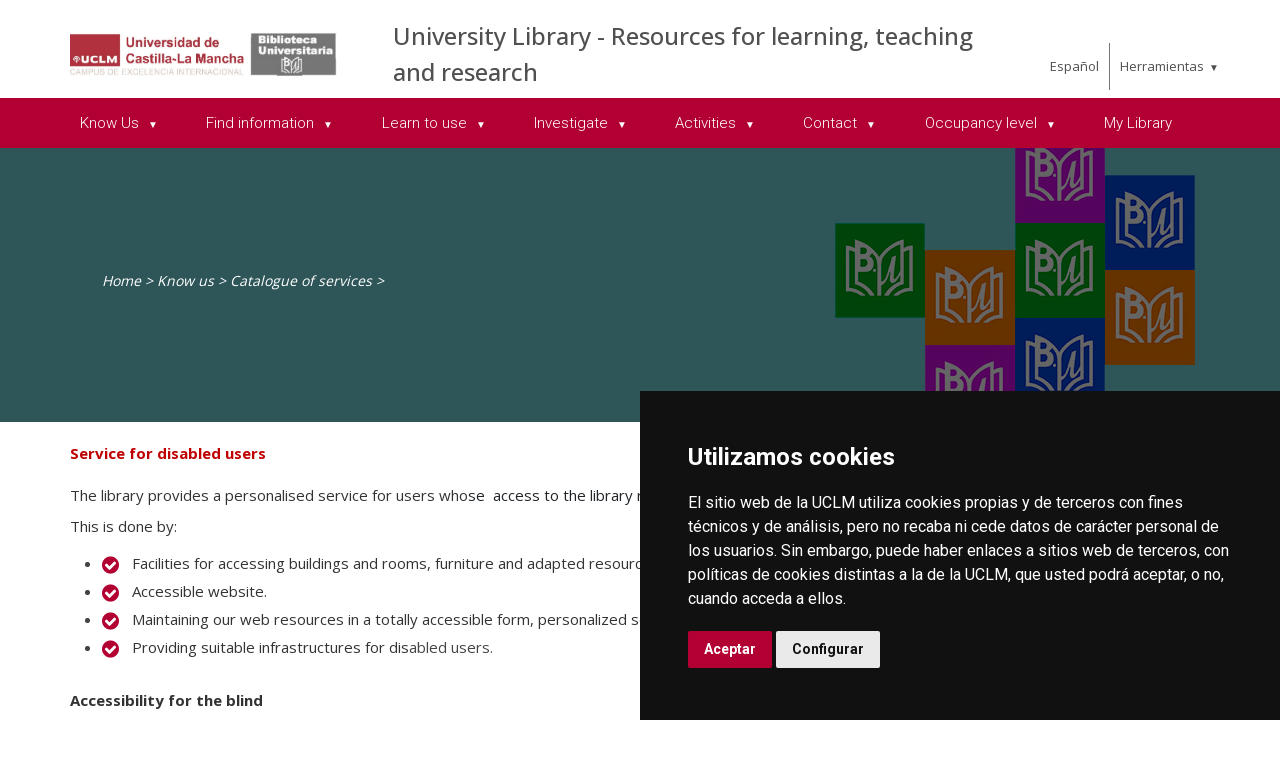

--- FILE ---
content_type: text/html; charset=utf-8
request_url: https://farmacia.ab.uclm.es/en/Home/Areas/biblioteca/Conocenos/Catalogodeservicios/Discapacidad
body_size: 74532
content:



<!DOCTYPE html>
<html xmlns="http://www.w3.org/1999/xhtml" xmlns:og="http://ogp.me/ns#" lang="en" xml:lang="en">
<head><title>
	Catalogue of services : 
</title><meta http-equiv="Content-Type" content="text/html; charset=UTF-8" /><meta name="CODE_LANGUAGE" content="C#" /><meta content="IE=edge" http-equiv="X-UA-Compatible" /><meta content="width=device-width, initial-scale=1" name="viewport" /><meta content="Universidad de Castilla-La Mancha" name="author" /><meta content="Universidad de Castilla-La Mancha" name="dcterms.rightsHolder" /><meta name="google-site-verification" /><meta name="Copyright" /><meta name="viewport" content="width=device-width, initial-scale=1" /><meta http-equiv="Content-Type" content="text/html; charset=UTF-8" /><meta name="CODE_LANGUAGE" content="C#" /><meta name="vs_defaultClientScript" content="JavaScript" /><meta name="vs_targetSchema" content="http://schemas.microsoft.com/intellisense/ie5" />
	<link rel="canonical" href="https://www.uclm.es/areas/biblioteca/conocenos/catalogodeservicios/discapacidad" />
    

    
    <meta property="og:url" content="http://biblioteca.uclm.es/conocenos/catalogodeservicios/discapacidad" />
    <meta property="og:type" content="article" />
    <meta property="og:title" content="Catalogue of services : " />
    <meta property="og:description" content="" />
    <meta property="og:image" content="http://farmacia.ab.uclm.es/-/media/Files/A08-Biblioteca/Conocenos/cabecera10.ashx" />
    <meta property="og:site_name" content="Universidad de Castilla - La Mancha" /><meta name="twitter:card" content="summary" /><meta name="twitter:site" content="@uclm_es" />
    <meta name="twitter:title" content="Catalogue of services : " />
    <meta name="twitter:description" content="" />
    <meta name="twitter:image" content="http://farmacia.ab.uclm.es/-/media/Files/A08-Biblioteca/Conocenos/cabecera10.ashx" />
    <meta name="twitter:url" content="http://biblioteca.uclm.es/conocenos/catalogodeservicios/discapacidad" />

    
    <link rel="shortcut icon" href="/images/favicon/favicon.ico" type="image/x-icon" /><link rel="apple-touch-icon" href="/images/favicon/apple-touch-icon.png" /><link rel="apple-touch-icon" sizes="57x57" href="/images/favicon/apple-touch-icon-57x57.png" /><link rel="apple-touch-icon" sizes="72x72" href="/images/favicon/apple-touch-icon-72x72.png" /><link rel="apple-touch-icon" sizes="76x76" href="/images/favicon/apple-touch-icon-76x76.png" /><link rel="apple-touch-icon" sizes="114x114" href="/images/favicon/apple-touch-icon-114x114.png" /><link rel="apple-touch-icon" sizes="120x120" href="/images/favicon/apple-touch-icon-120x120.png" /><link rel="apple-touch-icon" sizes="144x144" href="/images/favicon/apple-touch-icon-144x144.png" /><link rel="apple-touch-icon" sizes="152x152" href="/images/favicon/apple-touch-icon-152x152.png" /><link rel="apple-touch-icon" sizes="180x180" href="/images/favicon/apple-touch-icon-180x180.png" />

    

    
    <!-- Normalize CSS -->
    <link rel="stylesheet" href="/AcademicsPlt/css/normalize.css" />
    <!-- Main CSS -->
    <link rel="stylesheet" href="/AcademicsPlt/css/main.css" />
    <!-- Bootstrap CSS -->
    <link rel="stylesheet" href="/AcademicsPlt/css/bootstrap.min.css" />
    <!-- Animate CSS -->
    <link rel="stylesheet" href="/AcademicsPlt/css/animate.min.css" />
    <!-- Font-awesome CSS-->
    <link rel="stylesheet" href="/AcademicsPlt/css/font-awesome.min.css" />
    <!-- Owl Caousel CSS -->
    <link rel="stylesheet" href="/AcademicsPlt/vendor/OwlCarousel/owl.carousel.min.css" /><link rel="stylesheet" href="/AcademicsPlt/vendor/OwlCarousel/owl.theme.default.min.css" />
    <!-- Main Menu CSS -->
    <link rel="stylesheet" href="/AcademicsPlt/css/meanmenu.min.css" />
    <!-- nivo slider CSS -->
    <link rel="stylesheet" href="/AcademicsPlt/vendor/slider/css/nivo-slider.css" type="text/css" /><link rel="stylesheet" href="/AcademicsPlt/vendor/slider/css/preview.css" type="text/css" media="screen" />
    <!-- Datetime Picker Style CSS -->
    <link rel="stylesheet" href="/AcademicsPlt/css/jquery.datetimepicker.css" />
    <!-- Magic popup CSS -->
    <link rel="stylesheet" href="/AcademicsPlt/css/magnific-popup.css" />
    <!-- Switch Style CSS -->
    <link rel="stylesheet" href="/AcademicsPlt/css/hover-min.css" />
    <!-- ReImageGrid CSS -->
    <link rel="stylesheet" href="/AcademicsPlt/css/reImageGrid.css" />
    <!-- Select2 CSS -->
    <link rel="stylesheet" href="/AcademicsPlt/css/select2.min.css" />
    <!-- Custom CSS -->
    <link rel="stylesheet" href="/AcademicsPlt/style.css" />

    
    <!-- Modernizr Js -->
    <script src="/AcademicsPlt/js/modernizr-2.8.3.min.js"></script>
    
	
    <script type="text/javascript" src="/js/cookie-consent.js" charset="UTF-8"></script>
    <script type="text/javascript" charset="UTF-8">
    document.addEventListener('DOMContentLoaded', function () {
    cookieconsent.run({"notice_banner_type":"simple",
                        "consent_type":"express",
                        "palette":"dark",
                        "language":"es",
                        "page_load_consent_levels":["strictly-necessary"],
                        "notice_banner_reject_button_hide":true,
                        "preferences_center_close_button_hide":false,
                        "page_refresh_confirmation_buttons":false,
                        "website_privacy_policy_url":"https://www.uclm.es/legal/informacion-legal/detalle-politica-cookies"});
    });
    </script>
    <script type="text/plain" cookie-consent="tracking">
		(function (i, s, o, g, r, a, m) {
			i['GoogleAnalyticsObject'] = r; i[r] = i[r] || function () {
				(i[r].q = i[r].q || []).push(arguments)
			}, i[r].l = 1 * new Date(); a = s.createElement(o),
			m = s.getElementsByTagName(o)[0]; a.async = 1; a.src = g; m.parentNode.insertBefore(a, m)
		})(window, document, 'script', 'https://www.google-analytics.com/analytics.js', 'ga');
		ga('create', 'UA-3584562-17', 'auto');
		ga('send', 'pageview');
    </script>
	<!-- Google tag (gtag.js) -->
    <script type="text/plain" cookie-consent="tracking">
        (function() {
            var script = document.createElement('script');
            script.async = true;
            script.src = "https://www.googletagmanager.com/gtag/js?id=G-M4QFNQ1DZR";
            document.head.appendChild(script);
        })();
    </script>
	<script type="text/plain" cookie-consent="tracking">
		window.dataLayer = window.dataLayer || [];
		function gtag(){dataLayer.push(arguments);}
		gtag('js', new Date());
		gtag('config', 'G-M4QFNQ1DZR');
	</script>
    <script type="text/plain" cookie-consent="tracking">
        (function(c,l,a,r,i,t,y){
            c[a]=c[a]||function(){(c[a].q=c[a].q||[]).push(arguments)};
            t=l.createElement(r);t.async=1;t.src="https://www.clarity.ms/tag/"+i;
            y=l.getElementsByTagName(r)[0];y.parentNode.insertBefore(t,y);
        })(window, document, "clarity", "script", "ba2ogagn3i");
    </script>
    <!-- Google Tag Manager -->
    <script type="text/plain" cookie-consent="tracking">
        (function(w,d,s,l,i){w[l]=w[l]||[];w[l].push({'gtm.start':new Date().getTime(),event:'gtm.js'});var f=d.getElementsByTagName(s)[0],j=d.createElement(s),dl=l!='dataLayer'?'&l='+l:'';
        j.async=true;j.src='https://www.googletagmanager.com/gtm.js?id='+i+dl;f.parentNode.insertBefore(j,f);})(window,document,'script','dataLayer','GTM-NNMH346');
    </script>
    <!-- End Google Tag Manager -->
    
</head>
<body>
    <!-- Google Tag Manager (noscript) -->
    <noscript><iframe src="https://www.googletagmanager.com/ns.html?id=GTM-NNMH346" height="0" width="0" style="display:none;visibility:hidden" title="NoScript"></iframe></noscript>
    <!-- End Google Tag Manager (noscript) -->
    <!-- Add your site or application content here -->
    
    <form method="post" action="/en/Home/Areas/biblioteca/Conocenos/Catalogodeservicios/Discapacidad" id="mainform">
<div class="aspNetHidden">
<input type="hidden" name="__VIEWSTATE" id="__VIEWSTATE" value="0FVvWHURRkgr5M3P0r+K9gqf0pRTDKjBMTglLH7bSdQEXEJ4VllP3g+bv20qy/rOdFGVPLOhiIBpCKPBa5fYmj487cTmJPObbmIq00jBD3zEXN4cCd5xom+de15pFc4PGG8DWnIW4xCnmAwRIyg3QjFEkinItZTtTV3pjwyuyGoU1VPqQ7FqXIr/wY9c046AT0kZ8WsTSdEqT8p9/aCzvUQLpQPQrsTEVkaoW2a9hCi5W/c65vWp1PRlqoTEGaPFyRMDxlOlG9ZLvzLXl1hd5+hZ4vz99OdcNZEuTGJVzzfX38qyFdfC7t/V0nDwzM1iOrPJ+1PebQibgRwPG2+f+AnKSKp0OX+yUfiCfzpWrGg5RFBey8I00piHnus8CR33336aQ7UVWlY+KUiT9aIGuMX8sRYFHKwC1kOe4Zq/qpRqBNYKwrmTTP7VAmFMpjqQA/+NaVyxbLx/4jcVPnVqVlFDMhHGzmJIRGUKVzomgx/LAiCgGz+J0xNJuSSPGQgQjI76XjzHcdVuGuYxn7c1k392nhqjoJs0StLRJE/uiBS0bRsSU650Jib5BgwrXBaEsCSO0lnyD39kAYeZmTssJv4NR5vyWyIpwm0rOuh2GQP1rRZ4WrXxpzLcP7+VvdfNsgPlnJmS2Wo833ntKUIxXMRasVl2ll14FaANVgqB4IZnQ4sOtw4BQLCnOwB3WD2PLoo+nGh17WBQECl8J72Tr691zaCAgRUu/fbLHMjQQaEWGE6uoNOZJA0DrLCa4w4QRDq98swUKbm9/[base64]/8HPMkWI7RpYVJmy/1vV0XvSuCESkB8cH8Xm7ljPP8XmDicglzjRDHYMc9M+1qWaXODYrnxhD5aUbcfwpXpoFCUskPH2XeMLRh5EDLkNt2ZmZJMXw4HBDG+JAZMqt+vyw2K4S4Qlx4/mPQ4StI0jIAnkzKeSF3IwGk24cF66I2EWkarM+usv3p5robZr3/Ln1I8rgeaMyeDR4xbc7Faf34J+lT2RnUowuib9Ftp5AaG7yUW6wINRic0b2wfyJaGZp02MFDHTcz5GHC9a/FZsnJx+TZ26XBqbF5/p7dvs4CJYcgPuJ+QZeYYbKui77Qx7Aos9B2VYLBTiVz611K+d50ocle9WQ/FczezyOVPJpUgWGycHNgVJaloty4lOi7rtkNvydFw44YgjmFHV3zWXloYKuObpJ5yWrOrtPct0R6kMfPdy1lVDx8NNJX/ma5jQZQ1Qfe/ysoB0NT4yGEH9flPVrbvSkD7FgOW2fxoUDGpAdT6AXf88oXIobUY7fWL6MabCf6iupSiOKiIdMnJsu7/OtCLNzWafg0lL67vHFvM1ioCCS22dYbkjPPTPy6L2ZRyxJxQfGhmQZ76Kwg+9Zd5z/E4c+xtFkhp28X9YRHLJSyIVF6urjhuugrxH6sSeGDdMudBzxjNLvuj/nNQMSHCS/QrYKx2yu+Lpr8Ug8z5h5VsAx3bydsS46FMV9vBLsjrlrrpGYNycsNoseB1gpKTkrAHHdjrTUeGacm+DXAueFn84sb5hBfOBYnwa0j576pNyKOAAuLfFCtJNmb3sDXDU/XOQngVlzEQeD56xwqxZbNFXFQXrioVMJq7b1SWMrHBpjdWX7E7Yx9cX8GFyP0olHOfoy5Kj6VtflN9G4hwV+926ftUxuEhsLpIsCZDLDsGxwIIkgreuc4D8QV8qblW50gKX4xPcO6GAs4FBwVF7xKOmzB7mevJewEm1WXpSkODnkP4GFa0TQ+NR+CXNt1bnkaK2+0u/IPM7iru9H1ncN3UAVgsA4IGtNO1InP5V8q4MY3K1oY1+l5iadeG3qfOTLvGMdZV4JtsW+01EoPzJldVKiYGvY5G/FWJF8Xn+B1EVYDe4dQxZnn/PTTuPkeWlwiKjvpxPS+s6Hs7PC462HI/yhQMEhZUG4alBQsnzBro+lJtqdGq4VJFTDYAfYW8yJEM/cb9ZAzM8dw5Lztv6srVGvwEVSgD+mXeKl7vwt2P6ZSNbAbZfDrmXO3e8H5EEMfLDA4Gjn5Ug8p6t4g8y1vG6bmFbDf7zj/czCWQx1lQt23NzChsPIf8KBhLtCP9YXsWSZEPinkrZu2L9uW3tlQVUMXd0paVT01IZMqu7j3T6R+5Psx1q/NfiQVlm2hsBIiFrwM5iRWVWdR0LZINQyB+R48dU+KaBXcT3n5w9mkMWsbStenzw2vb3ajPAC0ZTo97V8GfoVREzP6x8B0sqf4Ue+Blp/K4Y+n+Z/Y+7EKQI4yqaqFzm/cZljZPO6OTWEAPenK/Pcupk/84+3kwoXcOmBFEAHOnojYNVzplPpjWZhiG2klCLfL+0DXcJoynO6bUc/qhaStK9RODjY6UwxkOx0F4/bSEn5osqcj8nLYCbmOvM9LHOt31ick6O6Cm0fV90qLq3MhDBhMeiMyLtD4WpqG468NDX1hhtrI5lMqzImQvP+t3GHY+uef77P5qWBlTNVVqms4G25PKIaE4Rt7XD/ZnPa9aC9FghpLUiU7TeOD9KgjYa07r2LYoOEoaQ2/vZkzeJHQs96aWhgTFSWLj6B3wXpN4u9sJAr9QET5DZh3z5wIaa3aYFPRqZw8mFeSN0KhUgp6EeZ3Es96vaWt+PfHUf3+oY74XrhKGfi9N18EreyRO4C0Jfxwm+C2zV37/V2+I1l5Q5XJ6jL/JplpRUv/H/8Qo7L01wD3HdM5BPek5OTpKhtjTTo9ogbpbxs6rNe0w1QxptQoi+WYOSaH3cyLwaB7+2l5swEiTLA/U2cH/LRXNNnyoZAmj0E6h7JA3hu/tZM8nGcZhFqcZvOATwJdpDEgh7w6BxXjY3fXie4DIYOYsec1jTtWqdh3Meyh1u/SJkB+w0Z3AmXmWnJho/RpZgazPQZIWpj3fBDw5Ak4y8xh26JyrPSD6HKaoQlud7oIeLzl3G1VyXHyUVK9/nM/bhV4ddXq/ldGMx9iAp6otyzQktK44Yh1kHEQMnc7NSzPby/2dFOHgv2iyU2xjDQClm1ShB+9fGlID1+mD4uv2CYUDF5XJppXfanbpcSPCEJwBWvJBpC+uEhe8d8ldVSwaXz3SeKPYF8EviLbJnDidejAdzIdqSkLlmOFZlBr76/y+EU5QSNXgBnkV7KxuhzP2yKBHvrCZXSkPmKdo+FywoGDvbrIbNx7mrofiCfWPYZTSkiB9LQSWrAdbObJcHlW+YqgDY+MFovw/ZYIsN9nUllqKXUu2xzisJlwnczvl6iQDEtTdMDsVYCR3W+IxaO1UjXX6Z8YzFv0S7LuFPE4gkOWlEYpqAyHOMmVe9z3iNqe03/PoSEdm93DLZOGKlwjhLkAlLvj6hz4slVMaVRcm2razTbG5G/[base64]/wFnlgXtvtJssf8Ay79Qm31xY6Z2WoXB+0XQGUbaLsdRWaB2LjGXwDU/hmW4PFtApDAO23ko9c15RwWi9Oo3TQDmFfZSbgYqT6h6wMR4rxgDXG/GARcI1W8qmIYne4eCsJAZ1w2uLZ4HePytlWXo35CLcNA+XbPehaXirn6C43oYmoUf800tvsU+wKwxCjE25UZbUw4" />
</div>

<div class="aspNetHidden">

	<input type="hidden" name="__VIEWSTATEGENERATOR" id="__VIEWSTATEGENERATOR" value="68D9C8B0" />
</div>
        <!-- Preloader Start Here -->
        <div id="preloader"></div>
        <!-- Preloader End Here -->
        <!-- Main Body Area Start Here -->
        <div id="wrapper">
            <div class="progress-container fixed-top">
				<span class="progress-bar"></span>
			</div>
            <!-- Area de Cabecera - INICIO -->
            <header>
                <!-- llamada al nuevo header -->
                

<div id="header2" class="header4-area">
    <div class="header-top-area">
        <div class="container">
            <div class="row">
                <div class="col-xl-3 col-lg-3 col-md-3 col-sm-12">
                    <div class="header-top-left">
                        <div class="logo-area">
                            
                            <a href="/en/Home/Areas/Biblioteca"><img class="img-responsive" src="/-/media/Files/A08-Biblioteca/Academic/Logo_combinado.ashx" alt="Logotipo"></a>
                        </div>
                    </div>
                </div>
                <div class="col-xl-7 col-lg-7 col-md-7 col-sm-10">
                    <div class="header-top-left">
                        <ul>
                            <li><a href="/en/Home/Areas/Biblioteca"> University Library - Resources for learning, teaching and research</a></li>
                        </ul>
                    </div>
                </div>
                <div class="col-xl-2 col-lg-2 col-md-2 col-sm-2">
                    <div class="header-top-right">
                        <div class="menu-lang"><a href="/home/areas/biblioteca/conocenos/catalogodeservicios/discapacidad?sc_lang=es" hreflang="es" lang="es" xml:lang="es">Espa&ntilde;ol</a></div>
						<nav id="tools-nav2">
							<ul>
								<li><a aria-haspopup="true" role="menuitem" aria-expanded="false">Herramientas</a>
									<ul>
										<li><a href="https://biblioteca.uclm.es">
											<i class="fa fa-book" aria-hidden="true"></i>
											<span>Biblioteca</span></a>
										</li>
										<li><a href="https://campusvirtual.uclm.es">
											<i class="fa fa-graduation-cap" aria-hidden="true"></i>
											<span>Campus Virtual</span></a>
										</li>
										<li><a href="https://soporte.uclm.es/">
											<i class="fa fa-inbox" aria-hidden="true"></i>
											<span>Support</span></a>
										</li>
										<li><a href="https://directorio.uclm.es">
											<i class="fa fa-users" aria-hidden="true"></i>
											<span>Directorio</span></a>
										</li>
										<li><a href="https://intranet.uclm.es">
											<i class="fa fa-sign-in" aria-hidden="true"></i>
											<span>Intranet</span></a>
										</li>
										<li><a href="https://www.uclm.es/herramientas/buscador">
											<i class="fa fa-search" aria-hidden="true"></i>
											<span>Buscar en la UCLM</span></a>
										</li>
									</ul>
								</li>
							</ul>
						</nav>
                    </div>
                </div>
            </div>
        </div>
    </div>
    <div class="main-menu-area bg-primary" id="sticker">
        <div class="container">
            <div class="row">
                <div class="col-sm-12">
                    
                    
        <nav id="desktop-nav2">
            <ul role="menubar" aria-label="Menú principal">
    
        <li role="none">
            <a href="http://biblioteca.uclm.es/en/Conocenos" aria-haspopup="true" role="menuitem" aria-expanded="false">
                 Know Us
            </a>
            
                    <ul role="menu">
                
                    <li role="none">
                        <a href="http://biblioteca.uclm.es/en/Conocenos/Bibliotecas-y-Horarios" role="menuitem" aria-expanded="false">
                             Libraries and Schedules
                        </a>
                        
                     </li>
                
                    <li role="none">
                        <a href="http://biblioteca.uclm.es/en/Conocenos/LasPersonas" aria-haspopup="true" role="menuitem" aria-expanded="false">
                             People
                        </a>
                        
                     </li>
                
                    <li role="none">
                        <a href="http://biblioteca.uclm.es/en/Conocenos/Estrategia-y-Calidad" role="menuitem" aria-expanded="false">
                            Strategy and Quality
                        </a>
                        
                     </li>
                
                    <li role="none">
                        <a href="http://biblioteca.uclm.es/en/Conocenos/Carta-Servicios" role="menuitem" aria-expanded="false">
                            Services Charter
                        </a>
                        
                     </li>
                
                    <li role="none">
                        <a href="http://biblioteca.uclm.es/en/Conocenos/Catalogodeservicios" role="menuitem" aria-expanded="false">
                            Services Catalog
                        </a>
                        
                     </li>
                
                    <li role="none">
                        <a href="http://biblioteca.uclm.es/en/Conocenos/Normativa" role="menuitem" aria-expanded="false">
                            Normative
                        </a>
                        
                     </li>
                
                    <li role="none">
                        <a href="http://biblioteca.uclm.es/en/Conocenos/La-BUCLM-en-los-medios" role="menuitem" aria-expanded="false">
                            The BUCLM in the media
                        </a>
                        
                     </li>
                
                    <li role="none">
                        <a href="http://biblioteca.uclm.es/en/Conocenos/FAQ" role="menuitem" aria-expanded="false">
                            Frequent questions
                        </a>
                        
                     </li>
                
                    </ul>
                
        </li>
    
        <li role="none">
            <a href="http://biblioteca.uclm.es/en/encuentra-informacion" aria-haspopup="true" role="menuitem" aria-expanded="false">
                Find information
            </a>
            
                    <ul role="menu">
                
                    <li role="none">
                        <a href="https://catalogo.biblioteca.uclm.es/" role="menuitem" aria-expanded="false">
                            Catalogue
                        </a>
                        
                     </li>
                
                    <li role="none">
                        <a href="http://biblioteca.uclm.es/en/encuentra-informacion/Bibliografias" aria-haspopup="true" role="menuitem" aria-expanded="false">
                             Recommended bibliographies
                        </a>
                        
                                <ul role="menu">
                            
                                <li role="none">
                                <a href="http://biblioteca.uclm.es/en/encuentra-informacion/Bibliografias/BibliografiasAB" role="menuitem">
                                    Albacete Campus
                                </a>
                                </li>
                            
                                <li role="none">
                                <a href="http://biblioteca.uclm.es/en/encuentra-informacion/Bibliografias/BibliografiasCR" role="menuitem">
                                    Ciudad Real Campus
                                </a>
                                </li>
                            
                                <li role="none">
                                <a href="http://biblioteca.uclm.es/en/encuentra-informacion/Bibliografias/BibliografiasCU" role="menuitem">
                                    Cuenca Campus
                                </a>
                                </li>
                            
                                <li role="none">
                                <a href="http://biblioteca.uclm.es/en/encuentra-informacion/Bibliografias/BibliografiasTO" role="menuitem">
                                    Toledo Campus
                                </a>
                                </li>
                            
                                </ul>
                            
                     </li>
                
                    <li role="none">
                        <a href="http://biblioteca.uclm.es/en/encuentra-informacion/Perfiles" aria-haspopup="true" role="menuitem" aria-expanded="false">
                             Services according to type of user
                        </a>
                        
                                <ul role="menu">
                            
                                <li role="none">
                                <a href="http://biblioteca.uclm.es/en/encuentra-informacion/Perfiles/Alumnado" role="menuitem">
                                    Student
                                </a>
                                </li>
                            
                                <li role="none">
                                <a href="http://biblioteca.uclm.es/en/encuentra-informacion/Perfiles/Docente-e-Investigador" role="menuitem">
                                    Teaching researcher
                                </a>
                                </li>
                            
                                <li role="none">
                                <a href="http://biblioteca.uclm.es/en/encuentra-informacion/Perfiles/Usuario-Externo" role="menuitem">
                                     External staff
                                </a>
                                </li>
                            
                                <li role="none">
                                <a href="http://biblioteca.uclm.es/en/encuentra-informacion/Perfiles/PTGAS" role="menuitem">
                                    Technical and Management Staff of Administration and Services
                                </a>
                                </li>
                            
                                </ul>
                            
                     </li>
                
                    <li role="none">
                        <a href="http://biblioteca.uclm.es/en/Conocenos/Catalogodeservicios" role="menuitem" aria-expanded="false">
                            Service Catalog
                        </a>
                        
                     </li>
                
                    <li role="none">
                        <a href="http://biblioteca.uclm.es/en/encuentra-informacion/Recursos" aria-haspopup="true" role="menuitem" aria-expanded="false">
                            Electronic Resources
                        </a>
                        
                                <ul role="menu">
                            
                                <li role="none">
                                <a href="http://biblioteca.uclm.es/en/encuentra-informacion/Recursos/Basesdedatos" role="menuitem">
                                    Database
                                </a>
                                </li>
                            
                                <li role="none">
                                <a href="http://biblioteca.uclm.es/en/encuentra-informacion/Recursos/Libros-e" role="menuitem">
                                     E-books
                                </a>
                                </li>
                            
                                <li role="none">
                                <a href="http://biblioteca.uclm.es/en/Conocenos/Catalogodeservicios/Plinio" role="menuitem">
                                    Plinio
                                </a>
                                </li>
                            
                                <li role="none">
                                <a href="http://biblioteca.uclm.es/en/encuentra-informacion/Recursos/Libros-e" role="menuitem">
                                    Electronic Journals
                                </a>
                                </li>
                            
                                <li role="none">
                                <a href="http://biblioteca.uclm.es/en/encuentra-informacion/Recursos/Rebiun" role="menuitem">
                                    Rebiun
                                </a>
                                </li>
                            
                                <li role="none">
                                <a href="http://biblioteca.uclm.es/en/encuentra-informacion/Recursos/Dialnet" role="menuitem">
                                    Dialnet
                                </a>
                                </li>
                            
                                <li role="none">
                                <a href="http://biblioteca.uclm.es/en/encuentra-informacion/Recursos/Otros" role="menuitem">
                                    Other catalogs
                                </a>
                                </li>
                            
                                </ul>
                            
                     </li>
                
                    <li role="none">
                        <a href="http://biblioteca.uclm.es/en/encuentra-informacion/Temas" role="menuitem" aria-expanded="false">
                             Alphabetical list of topics
                        </a>
                        
                     </li>
                
                    </ul>
                
        </li>
    
        <li role="none">
            <a href="http://biblioteca.uclm.es/en/Aprende-usar" aria-haspopup="true" role="menuitem" aria-expanded="false">
                Learn to use
            </a>
            
                    <ul role="menu">
                
                    <li role="none">
                        <a href="http://biblioteca.uclm.es/en/Aprende-usar/Formacion" role="menuitem" aria-expanded="false">
                            User Training
                        </a>
                        
                     </li>
                
                    <li role="none">
                        <a href="http://biblioteca.uclm.es/en/Aprende-usar/formacion-presencial" role="menuitem" aria-expanded="false">
                            On-site training
                        </a>
                        
                     </li>
                
                    <li role="none">
                        <a href="http://biblioteca.uclm.es/en/Aprende-usar/Tutoriales" role="menuitem" aria-expanded="false">
                            Tutoriales
                        </a>
                        
                     </li>
                
                    <li role="none">
                        <a href="http://biblioteca.uclm.es/en/Aprende-usar/formacion-linea" role="menuitem" aria-expanded="false">
                            Online Training
                        </a>
                        
                     </li>
                
                    </ul>
                
        </li>
    
        <li role="none">
            <a href="http://biblioteca.uclm.es/en/Investiga" aria-haspopup="true" role="menuitem" aria-expanded="false">
                Investigate
            </a>
            
                    <ul role="menu">
                
                    <li role="none">
                        <a href="http://biblioteca.uclm.es/en/Investiga/Acreditacion" role="menuitem" aria-expanded="false">
                             Accreditation and Evaluation
                        </a>
                        
                     </li>
                
                    <li role="none">
                        <a href="http://biblioteca.uclm.es/en/Investiga/Apoyoinvestigacion" role="menuitem" aria-expanded="false">
                             Sources and Resources for the Research Career
                        </a>
                        
                     </li>
                
                    <li role="none">
                        <a href="http://biblioteca.uclm.es/en/Investiga/perfiles" role="menuitem" aria-expanded="false">
                            Author Profiles: ORCID
                        </a>
                        
                     </li>
                
                    <li role="none">
                        <a href="http://biblioteca.uclm.es/en/Investiga/PropiedadIntelectual" role="menuitem" aria-expanded="false">
                            Intellectual property
                        </a>
                        
                     </li>
                
                    <li role="none">
                        <a href="http://biblioteca.uclm.es/en/Investiga/OpenScience" role="menuitem" aria-expanded="false">
                            Open Science
                        </a>
                        
                     </li>
                
                    <li role="none">
                        <a href="https://ruidera.uclm.es/" role="menuitem" aria-expanded="false">
                             Institutional Repository: RUIDERA
                        </a>
                        
                     </li>
                
                    <li role="none">
                        <a href="https://investigacion.uclm.es/" role="menuitem" aria-expanded="false">
                            Research Portal
                        </a>
                        
                     </li>
                
                    <li role="none">
                        <a href="http://biblioteca.uclm.es/en/Investiga/Formacion-investigador" role="menuitem" aria-expanded="false">
                             Training for Researchers
                        </a>
                        
                     </li>
                
                    <li role="none">
                        <a href="http://biblioteca.uclm.es/en/Investiga/centros-documentacion" role="menuitem" aria-expanded="false">
                             Documentation Centers
                        </a>
                        
                     </li>
                
                    </ul>
                
        </li>
    
        <li role="none">
            <a href="http://biblioteca.uclm.es/en/Actividades" aria-haspopup="true" role="menuitem" aria-expanded="false">
                 Activities
            </a>
            
                    <ul role="menu">
                
                    <li role="none">
                        <a href="http://biblioteca.uclm.es/en/Actividades/Actividades" role="menuitem" aria-expanded="false">
                             News
                        </a>
                        
                     </li>
                
                    <li role="none">
                        <a href="http://biblioteca.uclm.es/en/Actividades/Exposiciones" role="menuitem" aria-expanded="false">
                             Exhibitions
                        </a>
                        
                     </li>
                
                    <li role="none">
                        <a href="http://biblioteca.uclm.es/en/Actividades/Club-lectura" role="menuitem" aria-expanded="false">
                            #UCLMentrelibros Library Reading Clubs
                        </a>
                        
                     </li>
                
                    <li role="none">
                        <a href="http://biblioteca.uclm.es/en/Actividades/Cultura" role="menuitem" aria-expanded="false">
                             Culture at UCLM
                        </a>
                        
                     </li>
                
                    </ul>
                
        </li>
    
        <li role="none">
            <a href="http://biblioteca.uclm.es/en/Contacta" aria-haspopup="true" role="menuitem" aria-expanded="false">
                Contact
            </a>
            
                    <ul role="menu">
                
                    <li role="none">
                        <a href="http://biblioteca.uclm.es/en/Conocenos/Bibliotecas-y-Horarios" role="menuitem" aria-expanded="false">
                             What Library
                        </a>
                        
                     </li>
                
                    <li role="none">
                        <a href="http://biblioteca.uclm.es/en/encuentra-informacion/tramitesonline" role="menuitem" aria-expanded="false">
                            So that
                        </a>
                        
                     </li>
                
                    <li role="none">
                        <a href="http://biblioteca.uclm.es/en/Contacta/porquemedio" role="menuitem" aria-expanded="false">
                            By what means
                        </a>
                        
                     </li>
                
                    <li role="none">
                        <a href="http://biblioteca.uclm.es/en/Contacta/Apoyo-investigacion" role="menuitem" aria-expanded="false">
                             Research Support Service
                        </a>
                        
                     </li>
                
                    </ul>
                
        </li>
    
        <li role="none">
            <a href="http://biblioteca.uclm.es/en/Nivel-ocupacion" aria-haspopup="true" role="menuitem" aria-expanded="false">
                 Occupancy level
            </a>
            
                    <ul role="menu">
                
                    <li role="none">
                        <a href="http://biblioteca.uclm.es/en/Nivel-ocupacion/Albacete" role="menuitem" aria-expanded="false">
                             General Library of Albacete
                        </a>
                        
                     </li>
                
                    <li role="none">
                        <a href="http://biblioteca.uclm.es/en/Nivel-ocupacion/Ciudad-Real" role="menuitem" aria-expanded="false">
                             General Library of Ciudad Real
                        </a>
                        
                     </li>
                
                    <li role="none">
                        <a href="http://biblioteca.uclm.es/en/Nivel-ocupacion/Cuenca" role="menuitem" aria-expanded="false">
                             General Library of Cuenca
                        </a>
                        
                     </li>
                
                    <li role="none">
                        <a href="http://biblioteca.uclm.es/en/Nivel-ocupacion/Toledo" role="menuitem" aria-expanded="false">
                             General Library of Toledo
                        </a>
                        
                     </li>
                
                    </ul>
                
        </li>
    
        <li role="none">
            <a href="http://biblioteca.uclm.es/en/Mibiblioteca" role="menuitem" aria-expanded="false">
                My Library
            </a>
            
        </li>
    
            </ul>
        </nav>
    
                </div>
            </div>
        </div>
    </div>
</div>
<!-- Mobile Menu Area Start -->
<div class="mobile-menu-area">
    <div class="container">
        <div class="row">
            <div class="col-lg-12">
                <div class="mobile-menu">
                    
        <nav id="dropdown">
            <ul>
    
        <li>
            <a href="http://biblioteca.uclm.es/en/Conocenos">
                 Know Us
            </a>
                
                        <ul>
                    
                        <li class="has-child-menu">
                            <a href="http://biblioteca.uclm.es/en/Conocenos/Bibliotecas-y-Horarios" class="first">
                                 Libraries and Schedules
                            </a>
                            
                        </li>
                    
                        <li class="has-child-menu">
                            <a href="http://biblioteca.uclm.es/en/Conocenos/LasPersonas" class="first">
                                 People
                            </a>
                            
                        </li>
                    
                        <li class="has-child-menu">
                            <a href="http://biblioteca.uclm.es/en/Conocenos/Estrategia-y-Calidad" class="first">
                                Strategy and Quality
                            </a>
                            
                        </li>
                    
                        <li class="has-child-menu">
                            <a href="http://biblioteca.uclm.es/en/Conocenos/Carta-Servicios" class="first">
                                Services Charter
                            </a>
                            
                        </li>
                    
                        <li class="has-child-menu">
                            <a href="http://biblioteca.uclm.es/en/Conocenos/Catalogodeservicios" class="first">
                                Services Catalog
                            </a>
                            
                        </li>
                    
                        <li class="has-child-menu">
                            <a href="http://biblioteca.uclm.es/en/Conocenos/Normativa" class="first">
                                Normative
                            </a>
                            
                        </li>
                    
                        <li class="has-child-menu">
                            <a href="http://biblioteca.uclm.es/en/Conocenos/La-BUCLM-en-los-medios" class="first">
                                The BUCLM in the media
                            </a>
                            
                        </li>
                    
                        <li class="has-child-menu">
                            <a href="http://biblioteca.uclm.es/en/Conocenos/FAQ" class="first">
                                Frequent questions
                            </a>
                            
                        </li>
                    
                        </ul>
                    
        </li>
    
        <li>
            <a href="http://biblioteca.uclm.es/en/encuentra-informacion">
                Find information
            </a>
                
                        <ul>
                    
                        <li class="has-child-menu">
                            <a href="https://catalogo.biblioteca.uclm.es/" class="first">
                                Catalogue
                            </a>
                            
                        </li>
                    
                        <li class="has-child-menu">
                            <a href="http://biblioteca.uclm.es/en/encuentra-informacion/Bibliografias" class="first">
                                 Recommended bibliographies
                            </a>
                            
                                    <ul class="thired-level">
                                
                                    <li>
                                        <a href="http://biblioteca.uclm.es/en/encuentra-informacion/Bibliografias/BibliografiasAB">
                                            Albacete Campus
                                        </a>
                                    </li>
                                
                                    <li>
                                        <a href="http://biblioteca.uclm.es/en/encuentra-informacion/Bibliografias/BibliografiasCR">
                                            Ciudad Real Campus
                                        </a>
                                    </li>
                                
                                    <li>
                                        <a href="http://biblioteca.uclm.es/en/encuentra-informacion/Bibliografias/BibliografiasCU">
                                            Cuenca Campus
                                        </a>
                                    </li>
                                
                                    <li>
                                        <a href="http://biblioteca.uclm.es/en/encuentra-informacion/Bibliografias/BibliografiasTO">
                                            Toledo Campus
                                        </a>
                                    </li>
                                
                                    </ul>
                                
                        </li>
                    
                        <li class="has-child-menu">
                            <a href="http://biblioteca.uclm.es/en/encuentra-informacion/Perfiles" class="first">
                                 Services according to type of user
                            </a>
                            
                                    <ul class="thired-level">
                                
                                    <li>
                                        <a href="http://biblioteca.uclm.es/en/encuentra-informacion/Perfiles/Alumnado">
                                            Student
                                        </a>
                                    </li>
                                
                                    <li>
                                        <a href="http://biblioteca.uclm.es/en/encuentra-informacion/Perfiles/Docente-e-Investigador">
                                            Teaching researcher
                                        </a>
                                    </li>
                                
                                    <li>
                                        <a href="http://biblioteca.uclm.es/en/encuentra-informacion/Perfiles/Usuario-Externo">
                                             External staff
                                        </a>
                                    </li>
                                
                                    <li>
                                        <a href="http://biblioteca.uclm.es/en/encuentra-informacion/Perfiles/PTGAS">
                                            Technical and Management Staff of Administration and Services
                                        </a>
                                    </li>
                                
                                    </ul>
                                
                        </li>
                    
                        <li class="has-child-menu">
                            <a href="http://biblioteca.uclm.es/en/Conocenos/Catalogodeservicios" class="first">
                                Service Catalog
                            </a>
                            
                        </li>
                    
                        <li class="has-child-menu">
                            <a href="http://biblioteca.uclm.es/en/encuentra-informacion/Recursos" class="first">
                                Electronic Resources
                            </a>
                            
                                    <ul class="thired-level">
                                
                                    <li>
                                        <a href="http://biblioteca.uclm.es/en/encuentra-informacion/Recursos/Basesdedatos">
                                            Database
                                        </a>
                                    </li>
                                
                                    <li>
                                        <a href="http://biblioteca.uclm.es/en/encuentra-informacion/Recursos/Libros-e">
                                             E-books
                                        </a>
                                    </li>
                                
                                    <li>
                                        <a href="http://biblioteca.uclm.es/en/Conocenos/Catalogodeservicios/Plinio">
                                            Plinio
                                        </a>
                                    </li>
                                
                                    <li>
                                        <a href="http://biblioteca.uclm.es/en/encuentra-informacion/Recursos/Libros-e">
                                            Electronic Journals
                                        </a>
                                    </li>
                                
                                    <li>
                                        <a href="http://biblioteca.uclm.es/en/encuentra-informacion/Recursos/Rebiun">
                                            Rebiun
                                        </a>
                                    </li>
                                
                                    <li>
                                        <a href="http://biblioteca.uclm.es/en/encuentra-informacion/Recursos/Dialnet">
                                            Dialnet
                                        </a>
                                    </li>
                                
                                    <li>
                                        <a href="http://biblioteca.uclm.es/en/encuentra-informacion/Recursos/Otros">
                                            Other catalogs
                                        </a>
                                    </li>
                                
                                    </ul>
                                
                        </li>
                    
                        <li class="has-child-menu">
                            <a href="http://biblioteca.uclm.es/en/encuentra-informacion/Temas" class="first">
                                 Alphabetical list of topics
                            </a>
                            
                        </li>
                    
                        </ul>
                    
        </li>
    
        <li>
            <a href="http://biblioteca.uclm.es/en/Aprende-usar">
                Learn to use
            </a>
                
                        <ul>
                    
                        <li class="has-child-menu">
                            <a href="http://biblioteca.uclm.es/en/Aprende-usar/Formacion" class="first">
                                User Training
                            </a>
                            
                        </li>
                    
                        <li class="has-child-menu">
                            <a href="http://biblioteca.uclm.es/en/Aprende-usar/formacion-presencial" class="first">
                                On-site training
                            </a>
                            
                        </li>
                    
                        <li class="has-child-menu">
                            <a href="http://biblioteca.uclm.es/en/Aprende-usar/Tutoriales" class="first">
                                Tutoriales
                            </a>
                            
                        </li>
                    
                        <li class="has-child-menu">
                            <a href="http://biblioteca.uclm.es/en/Aprende-usar/formacion-linea" class="first">
                                Online Training
                            </a>
                            
                        </li>
                    
                        </ul>
                    
        </li>
    
        <li>
            <a href="http://biblioteca.uclm.es/en/Investiga">
                Investigate
            </a>
                
                        <ul>
                    
                        <li class="has-child-menu">
                            <a href="http://biblioteca.uclm.es/en/Investiga/Acreditacion" class="first">
                                 Accreditation and Evaluation
                            </a>
                            
                        </li>
                    
                        <li class="has-child-menu">
                            <a href="http://biblioteca.uclm.es/en/Investiga/Apoyoinvestigacion" class="first">
                                 Sources and Resources for the Research Career
                            </a>
                            
                        </li>
                    
                        <li class="has-child-menu">
                            <a href="http://biblioteca.uclm.es/en/Investiga/perfiles" class="first">
                                Author Profiles: ORCID
                            </a>
                            
                        </li>
                    
                        <li class="has-child-menu">
                            <a href="http://biblioteca.uclm.es/en/Investiga/PropiedadIntelectual" class="first">
                                Intellectual property
                            </a>
                            
                        </li>
                    
                        <li class="has-child-menu">
                            <a href="http://biblioteca.uclm.es/en/Investiga/OpenScience" class="first">
                                Open Science
                            </a>
                            
                        </li>
                    
                        <li class="has-child-menu">
                            <a href="https://ruidera.uclm.es/" class="first">
                                 Institutional Repository: RUIDERA
                            </a>
                            
                        </li>
                    
                        <li class="has-child-menu">
                            <a href="https://investigacion.uclm.es/" class="first">
                                Research Portal
                            </a>
                            
                        </li>
                    
                        <li class="has-child-menu">
                            <a href="http://biblioteca.uclm.es/en/Investiga/Formacion-investigador" class="first">
                                 Training for Researchers
                            </a>
                            
                        </li>
                    
                        <li class="has-child-menu">
                            <a href="http://biblioteca.uclm.es/en/Investiga/centros-documentacion" class="first">
                                 Documentation Centers
                            </a>
                            
                        </li>
                    
                        </ul>
                    
        </li>
    
        <li>
            <a href="http://biblioteca.uclm.es/en/Actividades">
                 Activities
            </a>
                
                        <ul>
                    
                        <li class="has-child-menu">
                            <a href="http://biblioteca.uclm.es/en/Actividades/Actividades" class="first">
                                 News
                            </a>
                            
                        </li>
                    
                        <li class="has-child-menu">
                            <a href="http://biblioteca.uclm.es/en/Actividades/Exposiciones" class="first">
                                 Exhibitions
                            </a>
                            
                        </li>
                    
                        <li class="has-child-menu">
                            <a href="http://biblioteca.uclm.es/en/Actividades/Club-lectura" class="first">
                                #UCLMentrelibros Library Reading Clubs
                            </a>
                            
                        </li>
                    
                        <li class="has-child-menu">
                            <a href="http://biblioteca.uclm.es/en/Actividades/Cultura" class="first">
                                 Culture at UCLM
                            </a>
                            
                        </li>
                    
                        </ul>
                    
        </li>
    
        <li>
            <a href="http://biblioteca.uclm.es/en/Contacta">
                Contact
            </a>
                
                        <ul>
                    
                        <li class="has-child-menu">
                            <a href="http://biblioteca.uclm.es/en/Conocenos/Bibliotecas-y-Horarios" class="first">
                                 What Library
                            </a>
                            
                        </li>
                    
                        <li class="has-child-menu">
                            <a href="http://biblioteca.uclm.es/en/encuentra-informacion/tramitesonline" class="first">
                                So that
                            </a>
                            
                        </li>
                    
                        <li class="has-child-menu">
                            <a href="http://biblioteca.uclm.es/en/Contacta/porquemedio" class="first">
                                By what means
                            </a>
                            
                        </li>
                    
                        <li class="has-child-menu">
                            <a href="http://biblioteca.uclm.es/en/Contacta/Apoyo-investigacion" class="first">
                                 Research Support Service
                            </a>
                            
                        </li>
                    
                        </ul>
                    
        </li>
    
        <li>
            <a href="http://biblioteca.uclm.es/en/Nivel-ocupacion">
                 Occupancy level
            </a>
                
                        <ul>
                    
                        <li class="has-child-menu">
                            <a href="http://biblioteca.uclm.es/en/Nivel-ocupacion/Albacete" class="first">
                                 General Library of Albacete
                            </a>
                            
                        </li>
                    
                        <li class="has-child-menu">
                            <a href="http://biblioteca.uclm.es/en/Nivel-ocupacion/Ciudad-Real" class="first">
                                 General Library of Ciudad Real
                            </a>
                            
                        </li>
                    
                        <li class="has-child-menu">
                            <a href="http://biblioteca.uclm.es/en/Nivel-ocupacion/Cuenca" class="first">
                                 General Library of Cuenca
                            </a>
                            
                        </li>
                    
                        <li class="has-child-menu">
                            <a href="http://biblioteca.uclm.es/en/Nivel-ocupacion/Toledo" class="first">
                                 General Library of Toledo
                            </a>
                            
                        </li>
                    
                        </ul>
                    
        </li>
    
        <li>
            <a href="http://biblioteca.uclm.es/en/Mibiblioteca">
                My Library
            </a>
                
        </li>
    
                <li><a href="#">Herramientas</a>
                    <ul class="tools-mobile" style="display: none;">
                        <li><a href="https://biblioteca.uclm.es"><i class="fa fa-book" aria-hidden="true"></i>&nbsp;Biblioteca</a></li>
                        <li><a href="https://campusvirtual.uclm.es"><i class="fa fa-graduation-cap" aria-hidden="true"></i>&nbsp;Campus Virtual</a></li>
                        <li><a href="https://cau.uclm.es"><i class="fa fa-inbox" aria-hidden="true"></i>&nbsp;CAU</a></li>
                        <li><a href="https://directorio.uclm.es"><i class="fa fa-users" aria-hidden="true"></i>&nbsp;Directorio</a></li>
                        <li><a href="https://intranet.uclm.es"><i class="fa fa-sign-in" aria-hidden="true"></i>&nbsp;Intranet</a></li>
                        <li><a href="https://www.uclm.es/herramientas/buscador"><i class="fa fa-search" aria-hidden="true"></i>&nbsp;Buscar en la UCLM</a></li>
                    </ul>
                </li>
            </ul>
        </nav>
    

                </div>
            </div>
        </div>
    </div>
</div>
<!-- Mobile Menu Area End -->
            </header>
            <!-- Area de Cabecera - FIN -->
            


<div class="inner-page-banner-area" style="background-image: url('/-/media/Files/A08-Biblioteca/Conocenos/cabecera10.ashx');">
    <div class="container">
        <div class="pagination-area">
            
            <h1></h1>
            

            


<ol class="breadcrumb">
    <li><a href="/en/Home/Areas/Biblioteca">Home</a></li>
    
            <li>
                <a href="/en/home/areas/biblioteca/conocenos">Know us</a>
            </li>
        
            <li>
                <a href="/en/home/areas/biblioteca/conocenos/catalogodeservicios">Catalogue of services</a>
            </li>
        
    <li class="active">
        
    </li>
</ol>
        </div>
    </div>
</div>
<div class="contHTML-area">
    
    <div class="container">
        <div class="row">
            <div class="col-sm-12">
                <p style="background: white;"><strong><span style="color: #c00000;">Service for disabled users</span></strong></p>
<p style="background: white; margin-bottom: 6.75pt;"><span style="color: #333333;">The library provides a personalised service for users who</span><span>se &nbsp;access to the library resources and services in&nbsp; usual access conditions is restricted.</span></p>
<p style="background: white; margin-bottom: 6.75pt;"><span style="color: #333333;">This is done by:</span></p>
<ul style="list-style-type: disc;">
    <li><span style="color: #333333;">Facilities for accessing buildings and rooms, furniture and adapted resources (hardware and software).</span></li>
    <li><span style="color: #333333;">Accessible website.</span></li>
    <li><span style="color: #333333;">Maintaining our web resources in a totally accessible form, personalized service and by installing the resources that are necessary in every situation.</span></li>
    <li><span style="color: #333333;">Providing suitable infrastructures for dis</span><span>abled users.</span></li>
</ul>
<p style="background: white; margin-bottom: 6.75pt;"><span style="color: #333333;">&nbsp;</span></p>
<p style="background: white; text-align: justify;"><strong><span style="color: #333333;">Accessibility for the blind</span></strong></p>
<p style="background: white; text-align: justify;"><span style="color: #333333;">In order to provide access to the visually impaired, the UCLM libraries have computer equipment with&nbsp; tiflotechnical adaptations (jaws, zoomtext, scanners...) which make it easier to access information and for visually-impaired persons who are studying on the different campuses to communicate.</span></p>
<p style="background: white; text-align: justify;"><span style="color: #333333;">The libraries on the Albacete campus that have these adapted systems are the General Library and that of the Faculty of Law. In Ciudad Real, the General Library and those located in the Faculty of Law and the School of Teacher Training</span><span> have them. On the Cuenca Campus the General Library has this service, while in Toledo there is adapted equipment at the General Library, on the Munitions Factory Campus and at the Talavera de la Reina Library.</span></p>
<p style="background: white; text-align: justify;"><span style="color: #333333;">This initiative has been promoted by the UCLM and ONCE ( National Organization for the Blind in Spain) and is a pioneering experience among Spanish universities as whole.</span></p>
<p style="margin-bottom: 0.0001pt;"><span style="background: white; color: #333333;">Moreover, the UCLM has a &nbsp;</span><strong><span style="text-decoration: underline; color: #337ab7;"><a href="http://blog.uclm.es/saed/"><span style="color: #337ab7;">Support Service for Disabled People</span></a></span></strong><span style="background: white; color: #333333;">, whose function is to provide a service to all students at the local university who have some type of disability, whether this is physical, sensorial or a chronic illness which affects their studies.</span></p>
<p style="background: white; text-align: justify;"><span style="color: #333333;">&nbsp;</span></p>
            </div>
        </div>
    </div>
</div>



            <!-- Footer Area Start Here -->
            <footer>
                <!-- llamada al nuevo footer -->
                


                <div class="footer-area-top">
                    <div class="container">
                        <div class="row">
                            <div class="col-xl-4 col-lg-4 col-md-4 col-sm-12">
                                <div class="footer-box">
                                    <a href="https://www.uclm.es">
                                        <img class="img-responsive" src="/images/logos/logo-footer.png" alt="Logotipo de la Universidad de Castilla - La Mancha" /></a>
                                    <div class="footer-about">
                                        <p><strong>Rectorado</strong></p><p>Universidad de Castilla-La Mancha</p><p>C/ Altagracia, 50</p><p>13071 Ciudad Real</p><p>Tfno. 926 29 53 00</p><p>Fax: 926 29 53 01</p>
                                    </div>
									<p><i class="fa fa-inbox" aria-hidden="true"></i>&nbsp;&nbsp;<a href="https://soporte.uclm.es/" style="color:#f5f5f5;" class="linknw">SupportUCLM</a></p>
                                    <ul class="footer-social">
                                        <li><a href="http://www.facebook.com/uclm.es" aria-label="Facebook"><i class="fa fa-facebook" aria-hidden="true"></i></a></li>
                                        <li><a href="http://twitter.com/#!/uclm_es" aria-label="Twitter"><img style="max-width: 12px;vertical-align: revert;" src="/images/logos/TwitterXBlancoGenerico.svg" alt="logotipo Twitter" title="Twitter"></a></li>
                                        <li><a href="https://www.linkedin.com/company/uclm" aria-label="Linkedin"><i class="fa fa-linkedin" aria-hidden="true"></i></a></li>
                                        <li><a href="https://www.instagram.com/uclm_es/" aria-label="Instagram"><i class="fa fa-instagram" aria-hidden="true"></i></a></li>
                                        <li><a href="https://www.youtube.com/user/UCLMvideos" aria-label="Youtube"><i class="fa fa-youtube" aria-hidden="true"></i></a></li>
                                        <li><a href="https://www.flickr.com/photos/uclm_es" aria-label="Flickr"><i class="fa fa-flickr" aria-hidden="true"></i></a></li>
                                    </ul>
                                </div>
                            </div>
							<div class="col-xl-2 col-lg-2 col-md-2 col-sm-6">
    <div class="footer-box">
        <p class="featured-title">The UCLM</p>
        <ul class="featured-links">
            <li>
                <ul>
                    <li><a href="https://www.uclm.es/misiones/Internacional">International relations</a></li>
                    <li><a href="https://www.uclm.es/misiones/lauclm/campus">Campus</a></li>
                    <li><a href="https://www.uclm.es/misiones/lauclm/organosdegobierno">Government Bodies</a></li>
                    <li><a href="https://www.uclm.es/misiones/lauclm/agenda">Agenda</a></li>
                    <li><a href="https://www.uclm.es/misiones/lauclm/comunicacion/previsiones">Press call</a></li>
                    <li><a href="https://www.uclm.es/misiones/lauclm/institucional/transparencia">Transparency Portal</a></li>
                    <li><a href="https://www.uclm.es/misiones/lauclm/areas-gestion">Servicios y gesti&oacute;n</a></li>
                    <li><a href="http://fundaciongeneraluclm.es">Fundaci&oacute;n general</a></li>
                </ul>
            </li>
        </ul>
    </div>
</div>
<div class="col-xl-2 col-lg-2 col-md-2 col-sm-6">
    <div class="footer-box">
        <p class="featured-title">Studies</p>
        <ul class="featured-links">
            <li>
                <ul>
                    <li><a href="https://www.uclm.es/misiones/estudios/queestudiar">What to study</a></li>
                    <li><a href="https://www.uclm.es/misiones/estudios/accesoymatricula">Access and enrolment</a></li>
                    <li><a href="https://www.uclm.es/misiones/estudios/queestudiar/uclmonline">UCLM online</a></li>
                    <li><a href="https://www.uclm.es/misiones/lauclm/campus/vidacampus">Campus life</a></li>
                    <li><a href="https://www.uclm.es/perfiles/preuniversitario/becas">Grants, help and mobility</a></li>
                    <li><a href="https://e.uclm.es/servicios/doc/?id=UCLMDOCID-12-8972">Schedule</a></li>
                    <li><a href="https://www.uclm.es/misiones/estudios/serviciosacademicos">Academic services</a></li>
                </ul>
            </li>
        </ul>
    </div>
</div>
<div class="col-xl-2 col-lg-2 col-md-2 col-sm-6">
    <div class="footer-box">
        <p class="featured-title">Centres</p>
        <ul class="featured-links">
            <li>
                <ul>
                    <li><a href="https://www.uclm.es/misiones/lauclm/organosdegobierno/facultadesyescuelas">Faculties and schools</a></li>
                    <li><a href="https://www.uclm.es/misiones/lauclm/organosdegobierno/departamentos">Departments</a></li>
                    <li><a href="https://www.uclm.es/misiones/lauclm/organosdegobierno/centrosinvestigacion">Research</a></li>
                    <li><a href="https://www.uclm.es/misiones/investigacion/doctorado/eid">Doctorates</a></li>
                    <li><a href="http://blog.uclm.es/centroestudiospostgrado/">Postgraduate studies</a></li>
                    <li><a href="http://www.uclm.es/Misiones/Internacional/Inmersion_Linguistica/centro-de-lenguas">Languages</a></li>
                </ul>
            </li>
        </ul>
    </div>
</div>
<div class="col-xl-2 col-lg-2 col-md-2 col-sm-6">
    <div class="footer-box">
        <p class="featured-title">Direct Entrance</p>
        <ul class="featured-links">
            <li>
                <ul>
                    <li><a href="http://biblioteca.uclm.es/">Library</a></li>
                    <li><a href="https://campusvirtual.uclm.es">Virtual Campus</a></li>
                    <li><a href="https://www.uclm.es/es/perfiles/estudiante/secretaria-virtual">Virtual secretary</a></li>
                    <li><a href="https://www.sede.uclm.es/">Electronic site</a></li>
                    <li><a href="https://www.uclm.es/Misiones/LaUCLM/ConsejoDeDireccion/Rector/BuzonSugerenciasyQuejas">Suggestions and complaints</a></li>
                    <li><a href="https://www.uclm.es/misiones/lauclm/consejodedireccion/vep/canal_alertas">Internal Reporting Channels</a></li>
                    <li><a href="https://contratos.apps.uclm.es/">Contracting party profile</a></li>
                    <li><a href="https://www.uclm.es/misiones/lauclm/areas-gestion/area-asistenciadireccion/registro">Registration office</a></li>
                    <li><a href="https://directorio.uclm.es/">Directory</a></li>
                    <li><a href="https://outlook.office.com/mail/" target="_blank">WebMail UCLM</a></li>
                    <li><a href="http://www.tiendauclm.es/" target="_blank">UCLM shop</a></li>
                    <li><a href="https://www.uclm.es/Misiones/LaUCLM/Campus/VidaCampus/GuiaEstudiante" target="_blank">Students guide</a></li>
                </ul>
            </li>
        </ul>
    </div>
</div>
							
                        </div>
                    </div>
                </div>
                <div class="footer-area-bottom">
                    <div class="container">
                        <div class="row">
                            <div class="col-xl-4 col-lg-4 col-md-4 col-sm-12">
                                <p>© Universidad de Castilla-La Mancha.<br><a href="~/link.aspx?_id=5C4674D781CD49F58E078D780A9ACF56&amp;_z=z">Aviso legal</a> | <a href="~/link.aspx?_id=FF8FCDD8908249709568C7CE7FDE2FA9&amp;_z=z">Cookies</a> | <a href="~/link.aspx?_id=9138C0F9A7B84810A2355B8C14440BC2&amp;_z=z">Datos personales</a>.<br>
                                    <a href="~/link.aspx?_id=7D11417D1BAB4960BB271CBCC54B01CA&amp;_z=z">Declaración de accesibilidad</a> y <a href="~/link.aspx?_id=6FF4D031507341D7AEB0124D6573B55B&amp;_z=z"> Mapa web</a>
                                </p>
                            </div>
                            <div class="col-xl-8 col-lg-8 col-md-8 col-sm-12">
                                <ul>
                                    <li><a href="~/link.aspx?_id=F765A33A1E014D7F8DF2B5E2831F2752&amp;_z=z" class="linknw"><img src="/images/footer/logo_uef.png" alt="Unión Europea y financiación"/></a></li>
                                    <li><a href="http://www.crue.org" target="_blank" class="linknw"><img src="/images/footer/logo_crue.png" alt="CRUE"/></a></li>
                                    <li><a href="https://www.uni-g9.net/" target="_blank" class="linknw"><img src="/images/footer/logo_g9.png" alt="G9"/></a></li>
                                    <li><a href="http://www.castillalamancha.es/" target="_blank" class="linknw"><img src="/images/footer/logo_jccm.png" alt="JCCM"/></a></li>
									<li><a href="https://www.globalcaja.es/particulares/uclm/estudiantes" target="_blank"><img src="/images/footer/logo_globalcaja.png" alt="Globalcaja"></a></li>
                                    <li><a href="https://www.bancosantander.es/es/universidades" target="_blank" class="linknw"><img src="/images/footer/logo_santander.png" alt="Banco Santander"/></a></li>
                                </ul>
                            </div>
                        </div>
                    </div>
                </div>
				
            </footer>
            <!-- Footer Area End Here -->
        </div>

    </form>
    <!-- jquery-->
    <script src="/AcademicsPlt/js/jquery-2.2.4.min.js" type="text/javascript"></script>
    <!-- Plugins js -->
    <script src="/AcademicsPlt/js/plugins.js" type="text/javascript"></script>
    <!-- Bootstrap js -->
    <script src="/AcademicsPlt/js/bootstrap.min.js" type="text/javascript"></script>
    <!-- WOW JS -->
    <script src="/AcademicsPlt/js/wow.min.js"></script>
    <!-- Nivo slider js -->
    <script src="/AcademicsPlt/vendor/slider/js/jquery.nivo.slider.js" type="text/javascript"></script>
    <script src="/AcademicsPlt/vendor/slider/home.js" type="text/javascript"></script>
    <!-- Owl Carousel JS -->
    <script src="/AcademicsPlt/vendor/OwlCarousel/owl.carousel.min.js" type="text/javascript"></script>
    <!-- Meanmenu Js -->
    <script src="/AcademicsPlt/js/jquery.meanmenu.min.js" type="text/javascript"></script>
    <!-- Srollup js -->
    <script src="/AcademicsPlt/js/jquery.scrollUp.min.js" type="text/javascript"></script>
    <!-- jquery.counterup js -->
    <script src="/AcademicsPlt/js/jquery.counterup.min.js"></script>
    <script src="/AcademicsPlt/js/waypoints.min.js"></script>
    <!-- Countdown js -->
    <script src="/AcademicsPlt/js/jquery.countdown.min.js" type="text/javascript"></script>
    <!-- Isotope js -->
    <script src="/AcademicsPlt/js/isotope.pkgd.min.js" type="text/javascript"></script>
    <!-- Magic Popup js -->
    <script src="/AcademicsPlt/js/jquery.magnific-popup.min.js" type="text/javascript"></script>
    <!-- Gridrotator js -->
    <script src="/AcademicsPlt/js/jquery.gridrotator.js" type="text/javascript"></script>
    <!-- Custom Js -->
    <script src="/AcademicsPlt/js/main.js" type="text/javascript"></script>
</body>
</html>
